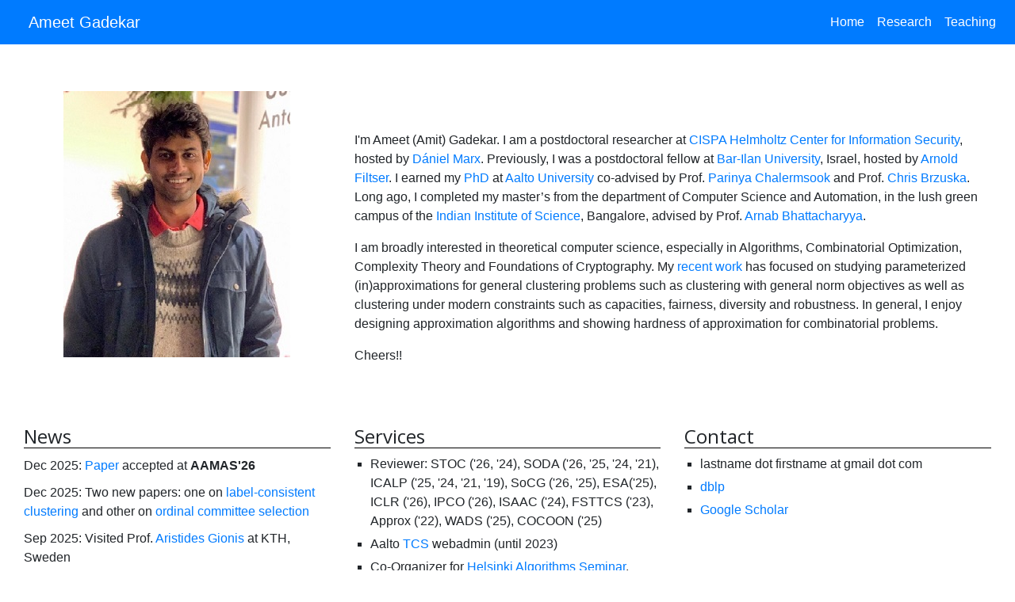

--- FILE ---
content_type: text/html
request_url: https://amitgadekar.in/index.html
body_size: 3340
content:
<!DOCTYPE html>
<html>
	<head>
		<title>Ameet Gadekar</title>
		<meta charset="utf-8">
		<meta name="viewport" content="width=device-width, initial-scale=1">
		<!-- Latest compiled and minified CSS -->
		<link rel="stylesheet" href="https://maxcdn.bootstrapcdn.com/bootstrap/4.5.0/css/bootstrap.min.css">
		<!--link rel="stylesheet" href="https://maxcdn.bootstrapcdn.com/bootstrap/3.3.7/css/bootstrap.min.css" integrity="sha384-BVYiiSIFeK1dGmJRAkycuHAHRg32OmUcww7on3RYdg4Va+PmSTsz/K68vbdEjh4u" crossorigin="anonymous"-->
		<!-- jQuery library -->
		<script src="https://ajax.googleapis.com/ajax/libs/jquery/3.6.3/jquery.min.js"></script>
		<!-- Popper JS -->
		<script src="https://cdnjs.cloudflare.com/ajax/libs/popper.js/1.16.0/umd/popper.min.js"></script>
		<!-- Latest compiled JavaScript -->
		<script src="https://maxcdn.bootstrapcdn.com/bootstrap/4.5.0/js/bootstrap.min.js"></script>
		<link rel="icon" type="image/svg+xml" href="res/images/favicon.svg"/>
		<link href='https://fonts.googleapis.com/css?family=Open Sans' rel='stylesheet'>
		<link rel="stylesheet" type="text/css" href="res/css/mainstyle.css">
	</head>
</head>
<body>
	<!--nav class="navbar navbar-inverse navbar-fixed-top">
	<div class="container-fluid">
							<div class="navbar-header">
													<a class="navbar-brand" href="#">WebSiteName</a>
							</div>
							<ul class="nav navbar-nav">
													<li class="active"><a href="#">Home</a></li>
													<li><a href="#">Page 1</a></li>
													<li><a href="#">Page 2</a></li>
													<li><a href="#">Page 3</a></li>
							</ul>
	</div>
</nav-->
<nav class="navbar fixed-top navbar-expand-lg  navbar-light bg-primary" >
	<a class="navbar-brand text-white" href="#" style="margin-left: 20px;">Ameet Gadekar</a>
	<button class="navbar-toggler" type="button" data-toggle="collapse" data-target="#navbarNavDropdown" aria-controls="navbarNavDropdown" aria-expanded="false" aria-label="Toggle navigation">
	<span class="navbar-toggler-icon"></span>
	</button>
	<div class="collapse navbar-collapse" id="navbarNavDropdown">
		<ul class="navbar-nav ml-auto">
			<li class="nav-item active">
				<a class="nav-link text-white" href="#">Home </a>
			</li>
			<li class="nav-item">
				<a class="nav-link text-white" href="./research.html">Research</a>
			</li>
			<li class="nav-item">
				<a class="nav-link text-white" href="./teaching.html">Teaching</a>
			</li>
			<!--li class="nav-item dropdown">
			<a class="nav-link dropdown-toggle" href="#" id="navbarDropdownMenuLink" data-toggle="dropdown" aria-haspopup="true" aria-expanded="false">
									Dropdown link
			</a>
			<div class="dropdown-menu" aria-labelledby="navbarDropdownMenuLink">
									<a class="dropdown-item" href="#">Action</a>
									<a class="dropdown-item" href="#">Another action</a>
									<a class="dropdown-item" href="#">Something else here</a>
			</div>
		</li-->
	</ul>
</div>
</nav>
<div id="page-wrapper">
<div class="container-fluid" style=" margin-top:50px">
	<div class="row">
		<div class="col-lg-4">
			<div class="polaroid">
				<img src="res/images/me_short.jpeg" class="img-fluid" alt="ameet gadekar">
			</div>
		</div>
		<div class="col-lg-8 aboutme">
			<p> I'm Ameet (Amit) Gadekar. I am a postdoctoral researcher at <a href="https://cispa.de/en" target="_blank">CISPA Helmholtz Center for Information Security</a>, hosted by <a href="https://cispa.de/en/people/c01dama" target="_blank">Dániel Marx</a>. Previously, I was a postdoctoral fellow at <a href="https://www.biu.ac.il/en" target="_blank">Bar-Ilan University</a>, Israel, hosted by <a href="https://arnold.filtser.com/" target="_blank">Arnold Filtser</a>.

				I earned my <a href="https://aaltodoc.aalto.fi/items/e4ef2b5d-b7c0-4aca-aba7-c81857661683">PhD</a> at <a href="https://research.cs.aalto.fi/theory/" target="_blank">Aalto University</a>  co-advised by Prof. <a href="https://sites.google.com/site/parinyachalermsook/" target="_blank">Parinya Chalermsook</a> and Prof. <a href="http://www.chrisbrzuska.de/" target="_blank">Chris Brzuska</a>.  Long ago, I completed my master’s from the department of Computer Science and Automation, in the lush green campus of the <a href="https://www.csa.iisc.ac.in/" target="_blank">Indian Institute of Science</a>, Bangalore, advised by Prof. <a href="https://www.dcs.warwick.ac.uk/~u2470130/" target="_blank">Arnab Bhattacharyya</a>. </p>
			<p>
				I am broadly interested in theoretical computer science, especially in Algorithms, Combinatorial Optimization, Complexity Theory and Foundations of Cryptography. My <a href="./research.html">recent work</a> has focused on studying parameterized (in)approximations for general clustering problems such as clustering with general norm objectives as well as clustering under modern constraints such as capacities, fairness, diversity and robustness.
				In general, I enjoy designing approximation algorithms and showing hardness of approximation for combinatorial problems.
			</p>
			<!--p class="text-success">
				I am looking for <b>postdoc position</b> in the areas of <b>approximation algorithms, parameterized complexity, combinatorial optimization, complexity theory</b>.
			</p-->
			<p>
				Cheers!!
			</p>
		</div>
	</div>
	<div class="row otheractivities">
		<div class="col-lg-4">
			<div class="news">
				<h4>News</h4>
				<ul>
					<li class="news">Dec 2025: <a href="https://openreview.net/forum?id=F4OiCIoDpG">Paper</a> accepted at <b>AAMAS'26</b></li>					
					<!--li class="news">Dec 2025: <a href="https://arxiv.org/abs/2512.15210">New Paper</a> on ordinal committee selection using limited queries</li-->	
					<li class="news">Dec 2025: Two new papers: one on <a href="https://arxiv.org/abs/2512.15210"> label-consistent clustering</a> and other on <a href="https://arxiv.org/abs/2512.24934">ordinal committee selection</a></li>	
					<li class="news">Sep 2025: Visited Prof. <a href="https://www.kth.se/profile/argioni/">Aristides Gionis</a> at KTH, Sweden </li>		
					<li class="news">Aug 2025: <a href="https://www.mpi-inf.mpg.de/departments/algorithms-complexity/adfocs/2025/welcome">Attended ADFOCS, 2025</a> </b></li>									
					<li class="news">May 2025: <a href="https://arxiv.org/abs/2505.15905">New Paper</a> on capacitated fair-range clustering</li>
					<li class="news">Apr 2025: <a href="https://arxiv.org/abs/2504.06980">New Paper</a> on constrained clustering</li>
					<li class="news">Mar 2025: Presented our <a href="https://arxiv.org/abs/2501.03663">paper </a> at  STACS'25  </li>						
					<li class="news">Jan 2025: <a href="https://arxiv.org/abs/2410.12913">Paper </a> accepted at <b>The WebConf (WWW)'25</b></li>
					<li class="news">Dec 2024: <a href="https://arxiv.org/abs/2501.03663">Paper </a> accepted at <b>STACS'25</b></li>
					<li class="news">Oct 2024: <a href="https://arxiv.org/abs/2410.12913">New paper</a> on Fair Clustering</li>
					<li class="news">Sep 2024: <a href="https://arxiv.org/abs/2409.04984">New paper</a> on Sum of Radii clustering</li>
					<li class="news">July 2024: Visited Prof. <a href="https://www.kth.se/profile/argioni/">Aristides Gionis</a> at KTH,  Sweden </li>		
					<li class="news">July 2024: Presented our <a href="https://arxiv.org/abs/2304.03146">paper </a> at  PAAW'24 and attended ICALP'24  </li>					
					<li class="news">Apr 2024: <a href="https://arxiv.org/abs/2305.07316"> Paper </a> accepted at <b> ICALP'24 </b>  </li>
					<li class="news">Apr 204: Gave a talk at Bar-Ilan Theory Seminar on <i>Parameterized Approximation Results for Clustering and Graph Packing Problems</i></li>
					<li class="news">Jan 2024: Defended my <b>PhD thesis</b> titled <a href="https://aaltodoc.aalto.fi/items/e4ef2b5d-b7c0-4aca-aba7-c81857661683">Parameterized Approximation Results for Clustering and Graph Packing Problems</a></li>
				</ul>

					<details>
						<summary data-open="Less" data-closed="More"></summary>
						<ul>
					<li class="news">Sep 2023: Presented our <a href="https://arxiv.org/abs/2308.16033">paper</a> at <a href="https://algo-conference.org/2023/waoa/">WAOA, ALGO'23</a> </b></li>
					<li class="news">Aug 2023: <a href="https://conferences.mpi-inf.mpg.de/adfocs/">Attended ADFOCS, 2023</a> </b></li>
					<li class="news">July 2023: <a href="https://www.dagstuhl.de/en/seminars/seminar-calendar/seminar-details/23291">Attended Dagstuhl seminar on Parameterized Approximation</a> </b></li>
					<li class="news">July 2023: <a href="https://arxiv.org/abs/2304.03146"> Paper </a> accepted at <b> FOCS'23 </b> & <a href="https://arxiv.org/abs/2308.16033"> Paper </a> accepted at <b> WAOA'23 </b> </li>
					<li class="news">May 2023: <a href="https://arxiv.org/abs/2305.07316">New paper</a> on Robust clustering</li>
					<li class="news">Apr 2023: <a href="https://arxiv.org/abs/2304.03146">New paper</a> on clustering with norm objectives</li>
					<li class="news">Mar 2023: <b>Best student paper award</b> at <a href="https://www.walcom2023.conf.nycu.edu.tw/">WALCOM'23</a></li>
					<li class="news">Dec 2022 - Jan 2023: Research visit at <a href="https://www.mpi-inf.mpg.de/departments/algorithms-complexity">MPII, Saarbrucken </a></li>
					<li class="news">Dec 2022: <a href="https://arxiv.org/abs/2111.06338">Paper </a> accepted at <b>WALCOM'23</b></li>
					<li class="news">Nov 2022: Presented our work at <a href="https://fcai.fi/ai-day-2022">AI DAY</a>, Finland</li>
					<li class="news">May 2022: <a href="https://dl.acm.org/doi/abs/10.1145/3534678.3539487">Paper</a> accepted at <b>KDD'22</b></li>
						</ul>
					</details>					

			</div>
			
		</div>
		<div class="col-lg-4">
			<div class="services">
				<h4>Services</h4>
				<ul class="services">
					<li class="ser">Reviewer: STOC ('26, '24), SODA ('26, '25, '24, '21), ICALP ('25, '24, '21, '19), SoCG ('26, '25),  ESA('25), ICLR ('26), IPCO ('26), ISAAC ('24), FSTTCS ('23), Approx ('22), WADS ('25), COCOON ('25) </li>
					<li class="ser">Aalto <a href="https://research.cs.aalto.fi/theory/">TCS</a> webadmin (until 2023)</li>
					<li class="ser">Co-Organizer for <a href="https://www.hiit.fi/helsinki-algorithms-seminar/">Helsinki Algorithms Seminar</a>, Helsinki, Fall'18</li>
					<li class="ser">Local Organizer for ALGO'18, Helsinki, Finland </li>
				</ul>
				
			</div>			
		</div>
		<div class="col-lg-4">
			<div class="contact">
				<h4>Contact</h4>
				<ul class="services">
					<li class="ser">lastname dot firstname at gmail dot com </li>
					<li class="ser"><a href="https://dblp.org/pid/159/1768.html">dblp</a></li>
					<li class="ser"><a href="https://scholar.google.com/citations?user=ydmk2KoAAAAJ&hl=en">Google Scholar</a></li>
				</ul>
				
			</div>				
		</div>
	</div>
	<div class="row" style="margin-top: 30px; margin-left: 1px;">
		<h5> Footprints </h5>
	</div>
	<div class="row" style="margin-top: 5px; margin-left: 1px;">
		<p><a href="https://clustrmaps.com/site/1adx5"  title="Visit tracker"><img src="//www.clustrmaps.com/map_v2.png?d=jvKCnxmEEpnjYCbBSKKTWEWn64_6Pv1yuMa9Bfq29yY&cl=ffffff" /></a></p>
	</div>
	
</div>
<footer style="margin-top: 40px;"><small>Last updated: Dec 2025</small></footer>
</body>
</html>

--- FILE ---
content_type: text/css
request_url: https://amitgadekar.in/res/css/mainstyle.css
body_size: 583
content:

body{
  font-size:16px;	
  padding: 15px;
  /*font-family: 'Open Sans', sans-serif;;*/
}

h1, h2, h3, h4{font-family: 'Open Sans', sans-serif;}
img { 
  max-width: 100%; 
  height: auto;
}

.inlinelist { 
	list-style-type:square;
    padding-left:15px; 
}
a:hover{
  text-decoration: none;
}

h1{box-shadow: 0px 4px 8px grey;}
h3{border-bottom:solid black 1px;}
h4{border-bottom:solid black 1px;}


.course-name {
	font-style:italic;
}

.reading-group {
  font-style:italic;
}
.hvrtype0:hover {
background-color: Honeydew;
}

.hvrtype1:hover {
	background-color: Snow;
}

div.polaroid {
  margin-top: 50px;
  text-align: center;
  margin-bottom: 5px;
}

h3:hover {
    border: 2px solid #dd;
    border-radius: 3px;
    box-shadow: 0 4px 8px 1px rgba(113,178,189, 0.5);
    transition: all 200ms ease-out;
}

.nexttalk {

  color: #3399ff;
}

.info {

  color: #ff3385;
}
.center {
  display: block;
  margin-left: auto;
  margin-right: auto;
  width: 50%;
}
cite{
  font-size: 12px
}
.text-right{
  float: right;
  padding: 10px;  
}

.aboutme{
  margin-top: 100px;
  text-align: left;
  padding-right: 20px;
}

.res_highlights{
  margin-top: 50px;
  text-align: left;
  padding-right: 20px;
}

.teaching_courses{
  margin-top: 50px;
  text-align: left;
  padding-right: 20px;
}
li.news{
  margin-left: 0;
  margin-top: 10px;
  padding: 0;
}

li.ser{
  margin-left: 20px;
  margin-top: 5px;
}
ul{
    padding: 0;
    margin: 0;
    list-style: none;
}

.otheractivities{
  margin-top: 10px;
}

li.pub{
  margin-left: 20px;
  margin-top: 20px;
  padding: 0;
  list-style-type: square;
  font-weight: bolder;
}

li.course{
  margin-left: 50px;
  margin-top: 20px;
  padding: 0;
  list-style-type: square;
}

div.services{
  margin-top: 50px;
}

div.contact{
  margin-top: 50px;
}

div.news{
  margin-top: 50px;
}
ul.services{
  list-style-type: square;
}
.pub_info{
  margin-top: 5px;
}
.pub_tags{
  margin-left: 20px;
}
.authors{
  font-style: italic;
  margin-left: 20px;
}
summary {
  color: #0066cc;           /* link blue */
  cursor: pointer;
  text-decoration: underline;
  font-weight: normal;
}

summary:hover {
  color: #004499;           /* darker on hover */
}

summary:focus {
  outline: none;
}

summary::-webkit-details-marker {
  display: none;
}

summary {
  list-style: none;
}
details[open] summary::before {
  content: attr(data-open);
}

summary::before {
  content: attr(data-closed);
}

summary {
  color: #770000;
  cursor: pointer;
  text-decoration: underline;
}
